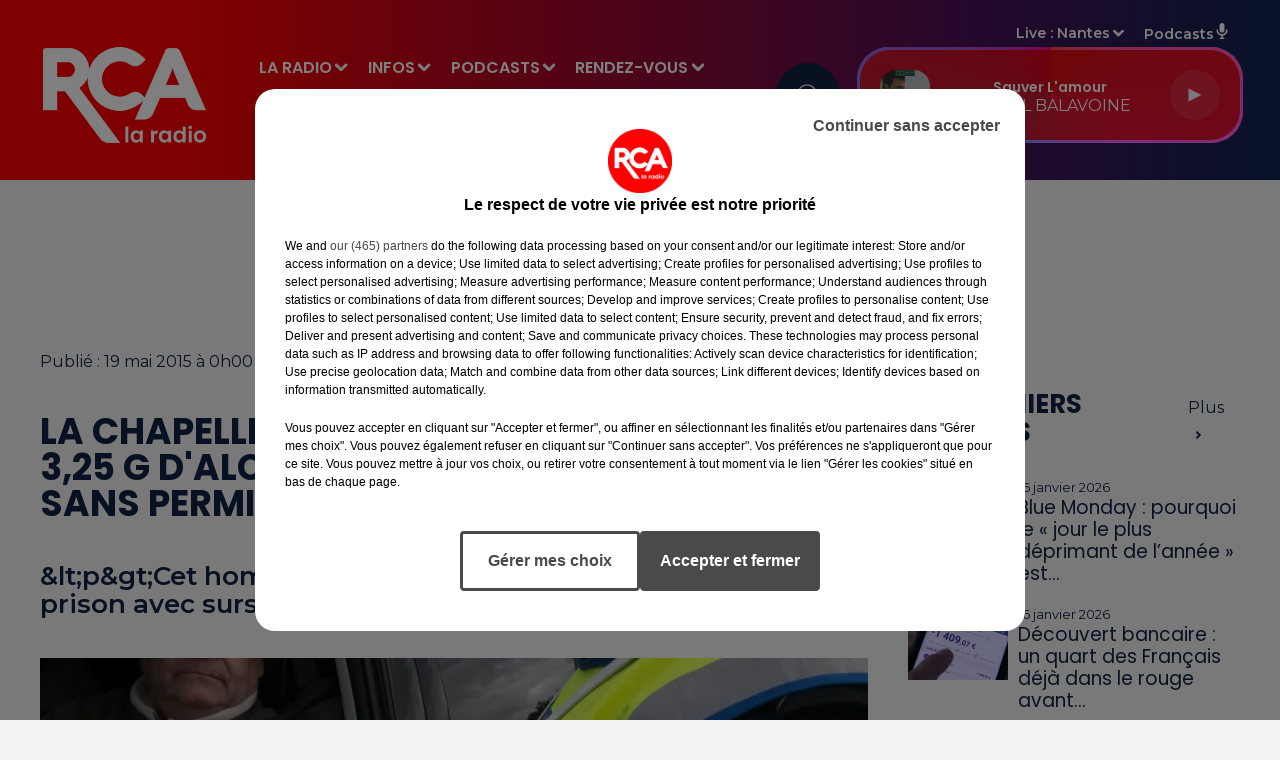

--- FILE ---
content_type: text/plain
request_url: https://www.google-analytics.com/j/collect?v=1&_v=j102&a=979244237&t=pageview&_s=1&dl=https%3A%2F%2Fwww.rcalaradio.com%2Fnews%2Fla-chapelle-basse-mer-il-roulait-avec-3-25-g-d-alcool-a-bord-d-une-voiturette-sans-permis-58022&ul=en-us%40posix&dt=La%20Chapelle-Basse-Mer%20%3A%20il%20roulait%20avec%203%2C25%20g%20d%27alcool%20%C3%A0%20bord%20d%27une%20voiturette%20sans%20permis%20!%20-%20RCA&sr=1280x720&vp=1280x720&_u=YEBAAAABAAAAAC~&jid=564024885&gjid=865824848&cid=1463406161.1768692305&tid=UA-151720575-1&_gid=196251796.1768692305&_r=1&_slc=1&gtm=45He61e1n81NBV5MGRv830385384za200zd830385384&gcd=13l3l3l3l1l1&dma=0&tcfd=1000g&tag_exp=103116026~103200004~104527907~104528501~104684208~104684211~105391253~115938465~115938469~116682877~116744866~117041588&z=1772344270
body_size: -451
content:
2,cG-FYLLTLL2JX